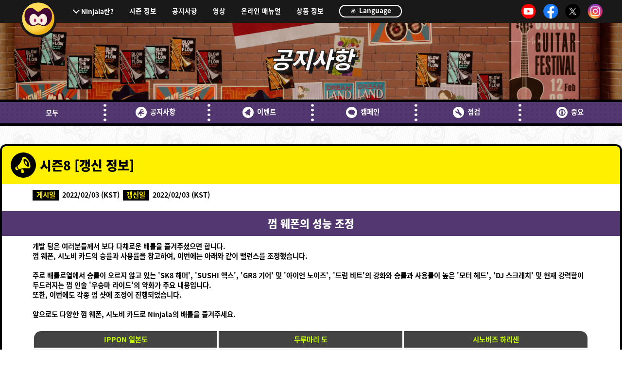

--- FILE ---
content_type: text/html; charset=UTF-8
request_url: https://ninjalathegame.com/ko/news/info/s8update.html
body_size: 29484
content:
<!DOCTYPE html>
<html lang="ko">
    <head>
        <!-- Google Tag Manager -->
        <script>(function (w, d, s, l, i) {
                w[l] = w[l] || []; w[l].push({
                    'gtm.start':
                    new Date().getTime(), event: 'gtm.js'
                }); var f = d.getElementsByTagName(s)[0],
                    j = d.createElement(s), dl = l != 'dataLayer' ? '&l=' + l : ''; j.async = true; j.src =
                        'https://www.googletagmanager.com/gtm.js?id=' + i + dl; f.parentNode.insertBefore(j, f);
            })(window, document, 'script', 'dataLayer', 'GTM-KMF7949');</script>
        <!-- End Google Tag Manager -->
        <meta charset="utf-8">
        <meta http-equiv="X-UA-Compatible" content="IE=edge">
        <title>시즌8 [갱신 정보]｜Ninjala -공식 웹사이트-</title>
        <meta name="viewport" content="width=device-width, initial-scale=1.0, user-scalable=no">
        <meta name="format-detection" content="telephone=no">
        <link rel="apple-touch-icon" href="/apple-touch-icon.png" sizes="180x180">
        <meta name="description" content="닌자×껌! 온라인 대전 액션 게임!시노비의 힘을 끌어내는 '닌자 껌’을 사용해 다양한 액션으로 닌자 배틀을 벌이세요!">
<meta http-equiv="content-language" content="ko">
<!-- OGP -->
<meta property="og:title" content="Ninjala">
<meta property="og:description" content="닌자×껌! 온라인 대전 액션 게임!시노비의 힘을 끌어내는 '닌자 껌’을 사용해 다양한 액션으로 닌자 배틀을 벌이세요!">
<meta property="og:type" content="website">
<meta property="og:url" content="https://ninjalathegame.com/ko/">
<meta property="og:image" content="https://ninjalathegame.com/_materials/img/og-en.jpg">
<meta property="og:site_name" content="Ninjala -공식 웹사이트-">

        <link rel="canonical" href="https://ninjalathegame.com/ko/news/info/s8update.html">
        <!-- alternate[s] -->
        <link rel="alternate" href="https://ninjalathegame.com/jp/news/info/s8update.html" hreflang="ja">
        <link rel="alternate" href="https://ninjalathegame.com/en/news/info/s8update.html" hreflang="en">
        <link rel="alternate" href="https://ninjalathegame.com/de/news/info/s8update.html" hreflang="de">
        <link rel="alternate" href="https://ninjalathegame.com/es/news/info/s8update.html" hreflang="es">
        <link rel="alternate" href="https://ninjalathegame.com/fr/news/info/s8update.html" hreflang="fr">
        <link rel="alternate" href="https://ninjalathegame.com/it/news/info/s8update.html" hreflang="it">
        <link rel="alternate" href="https://ninjalathegame.com/zh-cn/news/info/s8update.html" hreflang="zh-CN">
        <link rel="alternate" href="https://ninjalathegame.com/zh-tw/news/info/s8update.html" hreflang="zh-TW">
        <link rel="alternate" href="https://ninjalathegame.com/ko/news/info/s8update.html" hreflang="ko">
        <!-- alternate[e] -->
        <!-- CSS -->
        <link rel="stylesheet" href="/_materials/css/reset.css">
        <link rel="stylesheet" href="/_materials/css/common-layout.css">
        <link rel="stylesheet" href="/_materials/css/news.css">
        <link rel="stylesheet" href="/_materials/css/common-animation.css">
    </head>
    <body class="ko">
        <!-- Google Tag Manager (noscript) -->
        <noscript><iframe src="https://www.googletagmanager.com/ns.html?id=GTM-KMF7949" height="0" width="0"
                          style="display:none;visibility:hidden"></iframe></noscript>
        <!-- End Google Tag Manager (noscript) -->
        <div id="page">
            <header class="gnavi">
    <p class="btn-menu js-btn-menu sp-only" data-btn-menu="">
        <img class="menu-default" src="/_materials/img/common/icon-menu_sp.svg" alt="">
        <img class="menu-open" src="/_materials/img/common/icon-menu_sp_on.svg" alt="">
        <span class="menu-default">MENU</span>
        <span class="menu-open">CLOSE</span>
    </p>
    <p class="btn-menu pc-only">
        <a href="/ko/">
            <img class="menu-default" src="/_materials/img/common/icon-menu_pc.svg" alt="">
            <img class="menu-open" src="/_materials/img/common/icon-menu_pc_on.svg" alt="">
        </a>
    </p>
    <div class="header-inner" data-header-inner="">
        <h3 class="sp-only"><a href="/ko/"><img src="/_materials/img/top/footer-logo_jp.jpg" alt="Ninjala" data-logo data-del="en,fr,de,it,es,tw,cn,ko"><img src="/_materials/img/top/footer-logo_en.jpg" alt="Ninjala" data-logo data-del="jp"></a></h3>
        <nav>
          <ul class="menu-main">
            <li class="menu-sub">
              <label for="sub-open" class="init-bottom">Ninjala란?</label>
              <input type="checkbox" id="sub-open" class="accordion">
                <ul class="menu-sub-child">
                    <li><a href="/ko/about/">Ninjala란?</a></li>
                    <li><a href="/ko/howto/">플레이 방법</a></li>
                    <li><a href="/ko/ninja-gum/">닌자 껌</a></li>
                    <li><a href="/ko/stage/">스테이지</a></li>
                </ul>
            </li>
			  <li><a href="/ko/seasons/seasons21.html">시즌 정보</a></li>
            <li><a href="/ko/news/">공지사항</a></li>
			<li><a href="https://www.youtube.com/channel/UCktV7qvOqmyYrNRKOI2mgoQ" target="_blank" rel="noopener noreferrer">영상</a></li>
            <li><a href="/ko/manual/">온라인 매뉴얼</a></li>
            <li><a href="/ko/product/">상품 정보</a></li>
                <li class="language">
                    <a href="/">
                        <svg id="icon-earth" xmlns="http://www.w3.org/2000/svg" viewBox="0 0 103.52 103.52">
                            <circle id="circle" data-name="circle" class="cls-1" cx="51.76" cy="51.76" r="47">
                            </circle>
                            <path id="path01" data-name="path01" class="cls-2"
                                d="M59.11,2.69c15.74,4.22,23.08,26.94,16.39,52S50.62,95.56,34.87,91.33s-23.08-26.95-16.39-52S43.36-1.54,59.11,2.69Z"
                                transform="translate(4.76 4.76)"></path>
                            <path id="path02" data-name="path02" d="M55.38.75l6.19,1.56L37.5,90.4l-6.17-1.65Z"
                                transform="translate(4.76 4.76)"></path>
                            <path id="path03" data-name="path03" d="M4.83,31.75,91,56l-1.65,6.15L3.18,37.9Z"
                                transform="translate(4.76 4.76)"></path>
                            <path id="path04" data-name="path04" d="M15.57,15,91,36l-1.65,6.14-75.43-21Z"
                                transform="translate(4.76 4.76)"></path>
                            <path id="path05" data-name="path05" d="M4,51.88,84.75,74,83.1,80.14,2.35,58Z"
                                transform="translate(4.76 4.76)"></path>
                        </svg>
                        Language
                    </a>
                </li>
            </ul>
        </nav>
        <ul class="sns">
            <li><a href="https://www.youtube.com/channel/UCktV7qvOqmyYrNRKOI2mgoQ" target="_blank" rel="noopener noreferrer"><img src="/_materials/img/common/icon-yt.png" alt=""></a></li>
            <li><a href="https://facebook.com/PlayNinjala" target="_blank" rel="noopener noreferrer"><img src="/_materials/img/common/icon-fb.png" alt=""></a></li>
            <li><a href="https://x.com/PlayNinjala" target="_blank" rel="noopener noreferrer"><img src="/_materials/img/common/icon-x.png" alt=""></a></li>
            <li><a href="https://instagram.com/PlayNinjala" target="_blank" rel="noopener noreferrer"><img src="/_materials/img/common/icon-insta.png" alt=""></a></li>
        </ul>
    </div>
</header>
            <main class="page-title" data-page-title="">
                <h1 class="vdl-logo">공지사항</h1>
            </main>
            
<section class="newsmenu-navbar">
<ul class="newsmenu-nav">
<li><a href="/ko/news/">모두</a></li>
<li><a href="/ko/news/info/"><svg class="icon_wrap"><use xlink:href="#icon_info"></use></svg>공지사항</a></li>
<li><a href="/ko/news/event/"><svg class="icon_wrap"><use xlink:href="#icon_event"></use></svg>이벤트</a></li>
<li><a href="/ko/news/campaign/"><svg class="icon_wrap"><use xlink:href="#icon_campaign"></use></svg>캠페인</a></li>
<li><a href="/ko/news/maintenance/"><svg class="icon_wrap"><use xlink:href="#icon_mainte"></use></svg>점검</a></li>
<li><a href="/ko/news/notice/"><svg class="icon_wrap"><use xlink:href="#icon_important"></use></svg>중요</a></li>
</ul>
</section>

            <article class="container">

                <h2 class="contents-ttl"><svg class="icon_wrap"><use xlink:href="#icon_info"></use></svg>시즌8 [갱신 정보]</h2>

                <section class="contents fade-in">
                    <div class="content-inner">
                        <dl class="date-list">
                            <dt class="date-ttl">게시일</dt>
                            <dd data-del="en,fr,it,de,es,cn,tw,ko">2022/02/03 (JST)</dd>
                            <dd data-del="jp,fr,it,de,es,cn,tw,ko">Feb. 02, 2022 (PST)<br>
03 Feb. 2022 (GMT)<br>
03 Feb. 2022 (AEST)</dd>
                            <dd data-del="jp,en,fr,it,es,cn,tw,ko">03. Feb. 2022 (CET)</dd>
                            <dd data-del="jp,en,fr,it,de,cn,tw,ko">03 Feb. 2022 (CET)</dd>
                            <dd data-del="jp,en,it,de,es,cn,tw,ko">03 Févr. 2022 (CET)</dd>
                            <dd data-del="jp,en,fr,de,es,cn,tw,ko">03 Feb. 2022 (CET)</dd>
                            <dd data-del="jp,en,fr,it,de,es,tw,ko">2022/02/03 (HKT)</dd>
                            <dd data-del="jp,en,fr,it,de,es,cn,ko">2022/02/03 (HKT)</dd>
                            <dd data-del="jp,en,fr,it,de,es,cn,tw">2022/02/03 (KST)</dd>
                            <dt class="date-ttl">갱신일</dt>
                            <dd data-del="en,fr,it,de,es,cn,tw,ko">2022/02/03 (JST)</dd>
                            <dd data-del="jp,fr,it,de,es,cn,tw,ko">Feb. 02, 2022 (PST)<br>
03 Feb. 2022 (GMT)<br>
03 Feb. 2022 (AEST)</dd>
                            <dd data-del="jp,en,fr,it,es,cn,tw,ko">03. Feb. 2022 (CET)</dd>
                            <dd data-del="jp,en,fr,it,de,cn,tw,ko">03 Feb. 2022 (CET)</dd>
                            <dd data-del="jp,en,it,de,es,cn,tw,ko">03 Févr. 2022 (CET)</dd>
                            <dd data-del="jp,en,fr,de,es,cn,tw,ko">03 Feb. 2022 (CET)</dd>
                            <dd data-del="jp,en,fr,it,de,es,tw,ko">2022/02/03 (HKT)</dd>
                            <dd data-del="jp,en,fr,it,de,es,cn,ko">2022/02/03 (HKT)</dd>
                            <dd data-del="jp,en,fr,it,de,es,cn,tw">2022/02/03 (KST)</dd>
                        </dl>
                    </div>
                    <!--ガムウェポンの性能調整-->
<h3 class="sec-ttl-max">껌 웨폰의 성능 조정</h3>
<div class="content-inner">
<p>개발 팀은 여러분들께서 보다 다채로운 배틀을 즐겨주셨으면 합니다.<br>껌 웨폰, 시노비 카드의 승률과 사용률을 참고하여, 이번에는 아래와 같이 밸런스를 조정했습니다.<br><br>주로 배틀로열에서 승률이 오르지 않고 있는 'SK8 해머', 'SUSHI 액스', 'GR8 기어' 및 '아이언 노이즈', '드럼 비트'의 강화와 승률과 사용률이 높은 '모터 헤드', 'DJ 스크래치' 및 현재 강력함이 두드러지는 껌 인술 '우승마 라이드'의 약화가 주요 내용입니다.<br>또한, 이번에도 각종 껌 샷에 조정이 진행되었습니다.<br><br>앞으로도 다양한 껌 웨폰, 시노비 카드로 Ninjala의 배틀을 즐겨주세요.</p>
</div>
<div class="content-inner">
<table class="news-table">
    <tbody>
        <tr>
            <th>IPPON 일본도</th>
            <th>두루마리 도</th>
            <th>시노버즈 하리센</th>
        </tr>
        <tr>
            <td><img src="/_materials/img/news/s8update/img01.png" alt="" /></td>
            <td><img src="/_materials/img/news/s8update/img02.png" alt="" /></td>
            <td><img src="/_materials/img/news/s8update/img03.png" alt="" /></td>
        </tr>
    </tbody>
</table>
</div>
<div class="content-inner">
<p>・'돌격 슬래시'의 쿨타임이 증가하였습니다.<br>・와이드 어택의 데미지가 조금 줄었습니다.<br>・시노버즈 하리센의 체력이 증가되었습니다.<br><br>기동력이 매우 뛰어난 무기이기 때문에, 공격 성능을 조금 낮췄습니다.<br>또한 껌 샷 및 인술의 성능 조정은 수시로 진행 중이며, 이번 조정에서는 껌 레이저가 약화되는 것을 고려해, 시노버즈 하리센의 체력을 증가시켰습니다.</p>
</div>
<div class="content-inner">
<table class="news-table">
    <tbody>
        <tr>
            <th>SK8 해머</th>
            <th>SUSHI 액스</th>
            <th>GR8 기어</th>
        </tr>
        <tr>
            <td><img src="/_materials/img/news/s8update/img04.png" alt="" /></td>
            <td><img src="/_materials/img/news/s8update/img05.png" alt="" /></td>
            <td><img src="/_materials/img/news/s8update/img06.png" alt="" /></td>
        </tr>
    </tbody>
</table>
</div>
<div class="content-inner">
<p>・'괴력 버스터'의 쿨타임이 짧아졌습니다.<br>・백 어택의 데미지가 증가되었습니다.<br>・GR8 기어의 체력이 증가되었습니다.<br><br>다른 무기보다 껌 대시의 스피드가 느리기 때문에, 공격과 드론 파괴 능력을 강화했습니다.<br>또한 껌 샷 및 인술의 성능 조정은 수시로 진행 중이며, 이번 조정에서는 껌 런처가 약화되는 것을 고려해, GR8 기어의 체력을 증가시켰습니다.</p>
</div>
<div class="content-inner">
<table class="news-table">
    <tbody>
        <tr>
            <th>아이언 노이즈</th>
            <th>드럼 비트</th>
        </tr>
        <tr>
            <td><img src="/_materials/img/news/s8update/img07.png" alt="" /></td>
            <td><img src="/_materials/img/news/s8update/img08.png" alt="" /></td>
        </tr>
    </tbody>
</table>
</div>
<div class="content-inner">
<p>・'메아리 스크림'의 쿨타임이 짧아졌습니다.<br>・노멀 어택의 데미지가 조금 증가되었습니다.<br><br>이 무기들도 다른 무기보다 껌 대시의 스피드가 느리기 때문에, 공격 성능을 강화시켰습니다.</p>
</div>
<div class="content-inner">
<table class="news-table">
    <tbody>
        <tr>
            <th>팝 아이</th>
            <th>츄르베로스</th>
        </tr>
        <tr>
            <td><img src="/_materials/img/news/s8update/img09.png" alt="" /></td>
            <td><img src="/_materials/img/news/s8update/img10.png" alt="" /></td>
        </tr>
    </tbody>
</table>
</div>
<div class="content-inner">
<p>・'힐링 필드'의 쿨타임이 짧아졌습니다.<br><br>스코어를 얻는 능력이 조금 약했기 때문에, 스페셜의 쿨타임을 줄여 한층 더 강력한 무기로 조정했습니다.<br>이 조정으로 드론 주위의 난전을 제압하는 능력 및 회복에 의한 스코어 얻기 등이 강화됩니다.</p>
</div>
<div class="content-inner">
<table class="news-table">
    <tbody>
        <tr>
            <th>ASAKUSA 휠</th>
        </tr>
        <tr>
            <td><img src="/_materials/img/news/s8update/img11.png" alt="" /></td>
        </tr>
    </tbody>
</table>
</div>
<div class="content-inner">
<p>・체력이 줄었습니다.<br><br>껌 샷 및 인술의 성능 조정은 수시로 진행 중이며, 이번 조정에서는 껌 탐지기가 강화되는 것을 고려해, 체력을 줄였습니다.</p>
</div>
<div class="content-inner">
<table class="news-table">
    <tbody>
        <tr>
            <th>모터 헤드</th>
            <th>DJ 스크래치</th>
        </tr>
        <tr>
            <td><img src="/_materials/img/news/s8update/img12.png" alt="" /></td>
            <td><img src="/_materials/img/news/s8update/img13.png" alt="" /></td>
        </tr>
    </tbody>
</table>
</div>
<div class="content-inner">
<p>・'돌진 악셀'에 아래와 같은 조정이 있었습니다.<br>　쿨타임이 증가하였습니다.<br>　 '돌진 악셀' 발동 중에 일으킨 폭발을 가드할 수 있게 되었습니다.<br>　 '터보'의 인술 게이지 증가량이 줄었습니다.<br>　 '어택'의 인술 게이지 증가량이 늘었습니다.<br>　 '터보', '어택' 이외의 공격에 의한 인술 게이지 증가량이 줄었습니다.<br>・와이드 어택의 데미지가 조금 줄었습니다.<br><br> '돌진 악셀'은 드론을 강제로 빼앗을 수 있는 강점을 지닌 공격이지만, 일부 무기의 공격 및 시노비 카드 효과 외로 멈추기 어려울 정도로 매우 강력했기에 약화를 진행했습니다.</p>
</div>
<div class="content-inner">
<table class="news-table">
    <tbody>
        <tr>
            <th>멜로 아라모드</th>
            <th>트릭 볼</th>
        </tr>
        <tr>
            <td><img src="/_materials/img/news/s8update/img14.png" alt="" /></td>
            <td><img src="/_materials/img/news/s8update/img15.png" alt="" /></td>
        </tr>
    </tbody>
</table>
</div>
<div class="content-inner">
<p>・다음 공격의 다운 값이 줄었습니다.<br>　백 어택의 폭풍<br>　요요 어택 되돌리기<br>　요요 껌 브레이크 되돌리기<br><br>의도치 않게 상대가 다운해버려 추격을 놓치는 경우가 있었기 때문에, 이 공격들의 다운 값을 줄여 상대를 쓰러뜨릴 수 있는 기회를 늘렸습니다.</p>
</div>
<div class="content-inner">
<table class="news-table">
    <tbody>
        <tr>
            <th>축제 보드</th>
            <th>우물우물 보드</th>
        </tr>
        <tr>
            <td><img src="/_materials/img/news/s8update/img16.png" alt="" /></td>
            <td><img src="/_materials/img/news/s8update/img17.png" alt="" /></td>
        </tr>
    </tbody>
</table>
</div>
<div class="content-inner">
<p>・다음 공격의 넉백량을 조정했습니다.<br>　노멀 어택 1단째<br>　백 어택 1단째<br><br>콤보 중 상대가 멀어져 추격이 맞지 않는 경우가 있었기 때문에, 이 공격들의 넉백량을 조정해, 파생 공격 등이 빗나가지 않게 했습니다.</p>
</div>
<div class="content-inner">
<table class="news-table">
    <tbody>
        <tr>
            <th>냥냥 너클 손톱</th>
            <th>오우거 글로브</th>
        </tr>
        <tr>
            <td><img src="/_materials/img/news/s8update/img18.png" alt="" /></td>
            <td><img src="/_materials/img/news/s8update/img19.png" alt="" /></td>
        </tr>
    </tbody>
</table>
</div>
<div class="content-inner">
<p>・다음 공격에 의한 데미지가 증가되었습니다.<br>　대형 무기의 와이드 어택 축적 Lv1<br>　대형 무기의 와이드 어택 축적 Lv2<br>　대형 무기의 와이드 어택 축적 Lv3<br>　대형 무기의 와이드 어택 축적 Lv MAX<br>　 '넘쳐흐르는 파워' 발동 중 대형 무기의 와이드 어택 추적 Lv MAX<br><br>다른 무기에 비해 결정력이 조금 부족했기 때문에, 대형 무기의 각종 와이드 어택에 의한 데미지를 상승시켜 난전 및 드론을 빼앗는 능력을 강화시켰습니다.</p>
</div>
<hr />
<div class="content-inner">
<h5 class="sec-ttl-macro"><span class="ninjutsu-icon"><img src="/_materials/img/news/s8update/img20.png" alt="" /></span>우승마 라이드</h5>
<p class="text-wrap ninjutsu-txt">・데미지가 줄었습니다.<br><br> '우승마 라이드'는, 조작 자유도가 높고 효과 시간도 길기 때문에, 데미지를 줄여 파워를 약화시켰습니다.</p>
</div>
<hr />
<div class="content-inner">
<h5 class="sec-ttl-macro"><span class="ninjutsu-icon"><img src="/_materials/img/news/s8update/img21.png" alt="" /></span>껌 런처</h5>
<p class="text-wrap ninjutsu-txt">・대 사이즈의 쿨타임이 증가하였습니다.<br><br>지금까지는 껌 그물 및 껌 레이저 등, '껌 런처를 일방적으로 지울 수 있는 껌 샷'을 약화시키는 경향이 있었습니다.<br>그 결과, 껌 런처의 성능이 상대적으로 강해졌기 때문에 성능을 조금 약화시켰습니다.</p>
</div>
<div class="content-inner">
<h5 class="sec-ttl-macro"><span class="ninjutsu-icon"><img src="/_materials/img/news/s8update/img22.png" alt="" /></span>껌 풍선</h5>
<p class="text-wrap ninjutsu-txt">・탄속이 빨라졌습니다.<br>・소 사이즈와 중 사이즈의 쿨타임이 짧아졌습니다.<br>・대 사이즈의 출현 위치가 조정되었습니다.<br><br>다른 껌 샷에 비해 파워가 부족했기 때문에, 종합적으로 콤보가 쉽게 발생되는 형태로 조정했습니다.<br>또한 대 사이즈는 풍선의 출현 위치를 조정해, 닫힌 공간에서 사용하기 쉬워졌습니다.</p>
</div>
<div class="content-inner">
<h5 class="sec-ttl-macro"><span class="ninjutsu-icon"><img src="/_materials/img/news/s8update/img23.png" alt="" /></span>껌 탐지기</h5>
<p class="text-wrap ninjutsu-txt">・공격력이 증가되었습니다.<br>・소 사이즈와 중 사이즈의 쿨타임이 짧아졌습니다.<br><br>다른 껌 샷에 비해 파워가 부족했기 때문에, 소 사이즈와 중 사이즈의 쿨타임을 짧게 해 견제로 사용하기 쉬워졌습니다.<br>또한 데미지를 증가 시켜, 콤보가 발생되는 방법도 강화했습니다.</p>
</div>
<hr />
<div class="content-inner">
<h5 class="sec-ttl-macro"><span class="ninjutsu-icon"><img src="/_materials/img/news/s8update/img24.png" alt="" /></span>껌 고스트</h5>
<p class="text-wrap ninjutsu-txt">・탄속이 빨라졌습니다.<br>・쿨타임이 짧아졌습니다.<br><br>다른 껌 샷에 비해 파워가 부족했기 때문에, 탄속과 쿨타임을 강화해 견제로 사용하기 쉬워졌습니다.</p>
</div>
<hr />
<div class="content-inner">
<h5 class="sec-ttl-macro"><span class="ninjutsu-icon"><img src="/_materials/img/news/s8update/img25.png" alt="" /></span>껌 레이저</h5>
<p class="text-wrap ninjutsu-txt">・중 사이즈에 아래와 같은 조정이 있었습니다.<br>　껌 데미지가 줄었습니다.<br>　쿨 타임이 짧아졌습니다.<br>・대 사이즈의 쿨타임이 증가하였습니다.<br><br>드론을 관통해 상대를 붙잡을 수 있는 점 등이, 다른 껌 샷에 비해 아직도 지나치게 강하다고 판단하여 파워를 조금 약화시켰습니다.</p>
</div>
<hr />
<div class="content-inner">
<h5 class="sec-ttl-macro"><span class="ninjutsu-icon"><img src="/_materials/img/news/s8update/img26.png" alt="" /></span>껌 샷</h5>
<p class="text-wrap ninjutsu-txt">・중 사이즈와 대 사이즈의 쿨타임이 증가하였습니다.<br><br>껌 샷은 가까운 거리에서의 껌 바인드 능력이 뛰어나, 위의 껌 레이저처럼 드론을 관통해 상대를 공격할 수 있는 껌 샷입니다.<br>사정거리가 짧기 때문에 다른 껌 샷보다도 쿨타임이 짧았습니다만, 그것을 보완하고도 남는 파워가 있기 때문에, 쿨타임을 다른 껌 샷과 같은 수준으로 조정했습니다.</p>
</div>
<hr />
<div class="content-inner">
<p>※갱신 데이터를 다운로드시, 본체 보존 메모리 혹은 microSD카드에 충분한 빈 용량이 필요합니다.</p>
<p>※본 내용은 게재 시점의 정보입니다.</p>
</div>
                    
                <!-- /.contents -->
                </section>
            </article>
        <footer><div class="footer-inner">
<div class="footer-sns">
    <p><img src="/_materials/img/top/icon-share.jpg" alt="Share!"></p>
    <ul>
        <li>
            <a href="javascript:window.open('http://x.com/share?text='+encodeURIComponent(document.title)+'&url='+encodeURIComponent(location.href));" rel="noopener noreferrer">
            <img src="/_materials/img/common/icon-x.png" alt="">Post</a>
        </li>
        <li>
            <a href="javascript:window.open('http://www.facebook.com/sharer.php?u='+encodeURIComponent(location.href));" rel="noopener noreferrer">
            <img src="/_materials/img/common/icon-fb.png" alt="">Share</a>
        </li>
    </ul>
</div>
</div>
<small>
    &copy; GungHo Online Entertainment, Inc.<!-- All Rights Reserved.-->
</small> </footer>
        <!-- /.page -->
        </div>
    <!-- JS -->
    <script src="//ajax.googleapis.com/ajax/libs/jquery/3.3.1/jquery.min.js"></script>
    <script>window.jQuery || document.write('<script src="/_materials/js/jquery-3.3.1.min.js"><\/script>')</script>
    <script src="/_materials/js/prefixfree.min.js"></script>
    <script src="/_materials/js/picturefill.js"></script>
    <script src="/_materials/js/device.js"></script>
    <script src="/_materials/js/common.js"></script>
    <script>
        (function (d) {
            var config = {
                kitId: 'ped3qwi',
                scriptTimeout: 3000,
                async: true
            },
                h = d.documentElement, t = setTimeout(function () { h.className = h.className.replace(/\bwf-loading\b/g, "") + " wf-inactive"; }, config.scriptTimeout), tk = d.createElement("script"), f = false, s = d.getElementsByTagName("script")[0], a; h.className += " wf-loading"; tk.src = 'https://use.typekit.net/' + config.kitId + '.js'; tk.async = true; tk.onload = tk.onreadystatechange = function () { a = this.readyState; if (f || a && a != "complete" && a != "loaded") return; f = true; clearTimeout(t); try { Typekit.load(config) } catch (e) { } }; s.parentNode.insertBefore(tk, s)
        })(document);
    </script>
    <svg xmlns="http://www.w3.org/2000/svg" xmlns:xlink="http://www.w3.org/1999/xlink" style="display: none;">
<defs>

  <symbol viewBox="0 0 80 80" id="icon_info">
  <g>
    <path d="M40,0A40,40,0,1,1,0,40,40,40,0,0,1,40,0ZM59.548,49.588a5.888,5.888,0,0,1-4.931.15c-5.423,1.062-13.972-2.136-26,3.181,0-.056-0.011-0.125-0.011-0.183a1.328,1.328,0,0,1-.164.16c-1.3.8-3.671-1-5.3-4.016s-1.9-6.115-.6-6.916a1.227,1.227,0,0,1,.164-0.056c-0.087-.056-0.174-0.119-0.26-0.169,8.9-6.7,11.424-16.059,13.934-21.578,0.158-2.766,1.072-4.876,2.8-5.874,4.477-2.586,12.666,3.22,18.29,12.968S64.025,47,59.548,49.588ZM55.366,29.362c-3.939-6.875-9.675-10.969-12.81-9.145s-2.484,8.876,1.455,15.751,9.675,10.969,12.81,9.145S59.3,36.237,55.366,29.362ZM51.7,38.452c-1.3.757-3.671-.942-5.3-3.8s-1.9-5.78-.6-6.537,3.671,0.942,5.3,3.8S52.995,37.695,51.7,38.452ZM24.618,54.917c-4.45,2.265-7.184,1.949-9.285-1.693-2.114-3.664-.885-6.395,3.271-8.969a13.5,13.5,0,0,0,1.873,5.97A13.224,13.224,0,0,0,24.618,54.917Zm8.225-.722a43.27,43.27,0,0,1,6.491-1.282,9.628,9.628,0,0,0,.229,1.32,15,15,0,0,0,3.423,5.838c0.638,2.537-1.328,3.99-4.036,4.662s-5.132.309-5.77-2.227a13.861,13.861,0,0,0,.309-6.534A10.666,10.666,0,0,0,32.842,54.195Z" style="fill-rule:evenodd"></path>
  </g>
  </symbol>

  <symbol viewBox="0 0 80 80" id="icon_event">
  <g>
    <path d="M40,0A40,40,0,1,1,0,40,40,40,0,0,1,40,0ZM54.407,23.173c6.147,6.352,2.125,15.968-.722,20.919-5.014,8.72-.641,8,0.468,12.972s-4,5.775-7.478,3.765l-1.8-1.039h0l-18.1-10.45h0L18.826,44.75c-3.481-2.01-5.337-6.834-.478-8.359s6.423,2.621,11.468-6.081C32.679,25.369,39,17.078,47.57,19.226a3.952,3.952,0,0,1,.216-0.479A4,4,0,1,1,54.407,23.173ZM37.031,58.725A6.955,6.955,0,0,1,25.469,52.05Z" style="fill-rule:evenodd"></path>
  </g>
  </symbol>

  <symbol viewBox="0 0 80 80" id="icon_campaign">
  <g>
    <path d="M40,0A40,40,0,1,1,0,40,40,40,0,0,1,40,0ZM57.434,50.346L62,61,46.543,55.305A31.472,31.472,0,0,1,40,56c-13.255,0-24-8.059-24-18S26.745,20,40,20s24,8.059,24,18C64,42.785,61.494,47.122,57.434,50.346Z" style="fill-rule:evenodd"></path>
  </g>
  </symbol>

  <symbol viewBox="0 0 80 80" id="icon_mainte">
  <g>
    <path d="M40,0A40,40,0,1,1,0,40,40,40,0,0,1,40,0ZM60.945,51.753a6.5,6.5,0,0,1-9.192,9.192L36.9,46.1c-0.012-.012-0.02-0.026-0.031-0.039A14.487,14.487,0,0,1,18.934,26.712l9.131,9.131a3,3,0,0,0,4.243,0l3.535-3.535a3,3,0,0,0,0-4.243l-9.131-9.131A14.487,14.487,0,0,1,46.058,36.872c0.012,0.012.027,0.019,0.039,0.031Zm-38.891-29.7h0Z" style="fill-rule:evenodd"></path>
  </g>
  </symbol>

  <symbol viewBox="0 0 80 80" id="icon_important">
  <g>
    <path d="M40,0A40,40,0,1,1,0,40,40,40,0,0,1,40,0Zm0.5,16A24.5,24.5,0,1,1,16,40.5,24.5,24.5,0,0,1,40.5,16Zm0,6A18.5,18.5,0,1,1,22,40.5,18.5,18.5,0,0,1,40.5,22Zm5.653,12.158V26.023H35.822v8.135H46.153Zm0,21.273V35.814H35.822V55.432H46.153Z" style="fill-rule:evenodd"></path>
  </g>
  </symbol>

  <symbol viewBox="0 0 80 80" id="icon_syuriken">
  <g>
  <path d="M80.01,80.01L20,55.337l-3.192,7.775,5.358-2.187L34.244,65.9-0.01,80.01l15.075-36.6L63.246,63.246,52.08,36.05l11.867,4.9ZM-0.01-.01L60,24.663l3.246-7.909L57.712,19.03,45.66,14.084,80.01-.01l-15.074,36.6L16.754,16.754,28.032,44l-11.98-4.921ZM46.821,40.068A6.82,6.82,0,1,1,40,33.248,6.821,6.821,0,0,1,46.821,40.068Z" style="fill-rule:evenodd"></path>
  </g>
  </symbol>
</defs>
</svg>

    </body>
</html>

--- FILE ---
content_type: text/css
request_url: https://ninjalathegame.com/_materials/css/common-layout.css
body_size: 4732
content:
@charset "UTF-8";

/* -----------------------------------
  BASE
----------------------------------- */
html {
  font-size: 62.5%;
  -webkit-text-size-adjust: 100%;
  word-wrap: break-word;
  word-break: break-word;
}

body {
  background: url(/_materials/img/common/bg-repeat.gif) repeat center 0;
  background-size: 74.73958vw;
  color: #000;
  font-family: noto-sans-cjk-jp, 'Hiragino Kaku Gothic ProN', 'ãƒ’ãƒ©ã‚®ãƒŽè§’ã‚´ ProN W3', 'Meiryo', 'ãƒ¡ã‚¤ãƒªã‚ª', sans-serif;
  font-size: 3.125vw;
  font-weight: bold;
  line-height: 1.4;
  min-width: 320px;
}

@media (min-width: 769px) {
  body {
    background-size: 23.9375vw;
    font-size: 1.125vw;
  }
}

input, textarea, select, button {
  border: none;
  border-radius: 0;
  font-family: inherit;
  font-size: inherit;
  font-weight: inherit;
  outline: none;
  -moz-appearance: none;
  -webkit-appearance: none;
  appearance: none;
}

input, textarea, select, button, label {
  cursor: pointer;
}

select::-ms-expand {
  display: none;
}

img {
  border: none;
  outline: none;
  vertical-align: bottom;
  height: auto;
  max-width: 100%;
}

::-moz-selection {
  color: #fff;
  background: #BC65FF;
}

::selection {
  color: #fff;
  background: #BC65FF;
}

a {
  color: #191919;
}

.pc-only {
  display: none;
}

.vdl-logo {
  font-family: vdl-logojrblack, noto-sans-cjk-jp, sans-serif;
  font-weight: 900;
}

.vdl-v7 {
  font-family: vdl-v7gothic, noto-sans-cjk-jp, sans-serif;
  font-weight: 900;
}

.ko .vdl-logo, .ko .vdl-v7, .cn .vdl-logo, .cn .vdl-v7, .tw .vdl-logo, .tw .vdl-v7 {
  font-family: noto-sans-cjk-jp, sans-serif !important;
}

@-webkit-keyframes bg-repeat {
  from {
    background-position: 0 0;
  }
  to {
    background-position: 5.5vw 0;
  }
}

@keyframes bg-repeat {
  from {
    background-position: 0 0;
  }
  to {
    background-position: 5.5vw 0;
  }
}

#page {
  position: relative;
}

/* -----------------------------------
  HEADER
----------------------------------- */
.gnavi {
  position: fixed;
  z-index: 9999;
}

.gnavi nav {
  color: #fff;
}

.gnavi nav a {
  color: #fff;
  display: inline-block;
  transition: all .2s ease-in;
}

.gnavi nav a:hover {
  color: #fee400;
}

.gnavi nav .language a {
  border: 2px solid #fff;
  border-radius: 0.9375vw;
  padding: 6px 25px 10px;
}

.gnavi nav .language a:hover {
  background: #fff;
  color: #000;
}

.gnavi nav .language svg {
  margin: 0 2px -4px 0;
  height: 17px;
  width: 17px;
}

.gnavi nav .language svg .cls-1 {
  fill: #fff;
  stroke-width: 9.52px;
}

.gnavi nav .language svg .cls-1,
.gnavi nav .language svg .cls-2 {
  stroke: #191919;
}

.gnavi nav .language svg .cls-2 {
  fill: none;
  stroke-width: 7.94px;
}

.gnavi .btn-menu {
  height: 6vw;
  width: 6vw;
}

/* -----------------------------------
SP HEADER
----------------------------------- */
@media (max-width: 768px) {
  .gnavi .header-inner {
    display: none;
    background: #191919;
    padding: 19.53125vw 19.53125vw;
    text-align: center;
    overflow-y: auto;
    position: fixed;
    width: 100%;
    height: 100%;
    z-index: 8888;
  }
  .gnavi .header-inner h3 {
    margin: 0 0 6.51042vw;
  }
  .gnavi nav {
    font-size: 3.90625vw;
    padding: 0 0 3.90625vw;
  }
  .gnavi nav ul.menu-main > li {
    background: url(/_materials/img/common/border-bottom_sp.jpg) no-repeat center bottom/contain;
    margin: 0 0 3.90625vw;
    padding: 0 0 3.90625vw;
  }
  /* 20200618 kk [s] */
  .menu-sub input {
    display: none;
  }
  .menu-sub li {
    height: 0;
    overflow: hidden;
    transition: all 0.5s;
  }
  #sub-open:checked ~ .menu-sub-child{
    margin: 3.90625vw 0 0;
  }
  #sub-open:checked ~ .menu-sub-child li {
    opacity: 1;
    padding: 3vw 0 8vw;
    background: #222222;
    border-bottom:1px solid #191919;
  }
  .init-bottom::before {
    content: '';
    display: inline-block;
    width: 1.5vw;
    height: 1.5vw;
    margin: 0 4px 3px 0;
    border-right: 2px solid #fff;
    border-bottom: 2px solid #fff;
    -webkit-transform: rotate(45deg);
    -ms-transform: rotate(45deg);
    transform: rotate(45deg);
  }
  /* 20200618 kk [e] */

  /* Button */
  .gnavi .btn-menu {
    cursor: pointer;
    position: fixed;
    right: 17px;
    top: 20px;
    text-align: center;
    height: 18.22917vw;
    width: 18.22917vw;
    z-index: 9999;
  }
  .gnavi .btn-menu.js-open .menu-open {
    opacity: 1;
  }
  .gnavi .btn-menu.js-open .menu-default {
    opacity: 0;
  }
  .gnavi .btn-menu img {
    position: absolute;
    height: 100%;
    width: 100%;
    left: 0;
    top: 0;
  }
  .gnavi .btn-menu .menu-open {
    opacity: 0;
  }
  .gnavi .btn-menu span {
    position: absolute;
    bottom: -0.26042vw;
    left: 0;
    right: 0;
    font-family: vdl-logojrblack, noto-sans-cjk-jp, sans-serif;
    font-weight: 900;
    font-size: 3.125vw;
    color: #fff;
    font-style: italic;
    text-shadow: 0 0 1px #191919, 0 0 2px #191919, 0 0 2px #191919, 0 0 2px #191919, 0 0 2px #191919, 0 0 2px #191919, 0 0 2px #191919, 0 0 2px #191919, 0 0 2px #191919, 0 0 2px #191919, 0 0 2px #191919, 0 0 2px #191919, 0 0 2px #191919, 0 0 2px #191919, 0 0 2px #191919, 0 0 2px #191919;
  }
  .gnavi nav ul.menu-main > li.language, .gnavi nav ul.menu-main > li:nth-last-of-type(2) {
    background: 0;
  }
  .gnavi nav ul.menu-main > li.language {
    padding: 3.90625vw 0 0;
  }
  .gnavi nav li.language a {
    border-radius: 6.51042vw;
    padding: 1.04167vw 0 1.5625vw;
    width: 100%;
  }
  .gnavi nav li.language svg .cls-1 {
    fill: #191919;
  }
  .gnavi nav li.language svg .cls-1,
  .gnavi nav li.language svg .cls-2 {
    stroke: #fff;
  }
  .gnavi nav li.language svg #path02, .gnavi nav li.language svg #path03, .gnavi nav li.language svg #path04, .gnavi nav li.language svg #path05 {
    fill: #fff;
  }
  .gnavi nav li a {
    display: block;
  }
  .gnavi .sns li {
    display: inline-block;
    margin: 0 1%;
    width: 22%;
  }
}

/* -----------------------------------
PC HEADER
----------------------------------- */
@media print, screen and (min-width: 769px) {
  .gnavi {
    background-color: #191919;
    padding: 0 0 0.625vw;
    top: 0;
    left: 0;
    width: 100%;
    min-height: 3.7vw;
  }
  .gnavi nav {
    float: left;
    font-size: 1.0625vw;
    line-height: 1;
    padding: 0.75vw 0 0 10.625vw;
  }
  /* EFIGS only 20200618 kk */
  .en .gnavi nav, .de .gnavi nav, .es .gnavi nav, .fr .gnavi nav, .it .gnavi nav {
    font-size: 0.9vw;
  }

  /* 20200618 kk [s] */
  .menu-main {
    position: relative;
    width: 100%;
    margin: 0 auto;
    padding: 0;
    display: flex;
    justify-self: start;
    flex-wrap: nowrap;
    align-items: center;
    list-style: none;
  }
  .menu-main > li {
    position: relative;
    padding: 0 1.25vw;
  }
  .menu-main > li a {
    display: block;
  }
  .menu-sub > input[type="checkbox"] {
    display: none;
  }
  .menu-sub-child {
    position: absolute;
    top:0;
    left: 10px;
    visibility: hidden;
    opacity: 0;
    -webkit-transition: all .2s ease;
    transition: all .2s ease;
    background: #191919;
    z-index: 1;
  }
  li.menu-sub:hover ul.menu-sub-child {
    top: 2.4vw;
    visibility: visible;
    opacity: 1;
  }
  .menu-sub-child li{
    padding: 0.75vw 1vw;
  }
  .menu-sub-child li a{
    display: block;
  }
  .init-bottom::before {
    content: '';
    display: inline-block;
    width: 0.6vw;
    height: 0.6vw;
    margin: 0 5px 3px 0;
    border-right: 2px solid #fff;
    border-bottom: 2px solid #fff;
    -webkit-transform: rotate(45deg);
    -ms-transform: rotate(45deg);
    transform: rotate(45deg);
  }
  .init-bottom:hover{
    color: #fee400;
  }
  .init-bottom:hover::before{
    border-right: 2px solid #fee400;
    border-bottom: 2px solid #fee400;
  }
  /* 20200618 kk [e] */

  /* Button */
  .gnavi .btn-menu {
    position: absolute;
    top: 0;
    left: 3.125vw;
  }
  .gnavi .btn-menu img {
    position: absolute;
    top: 0;
    left: 0;
  }
  .gnavi .btn-menu .menu-open {
    opacity: 0;
  }
  .gnavi .btn-menu:hover .menu-default {
    opacity: 0;
  }
  .gnavi .btn-menu:hover .menu-open {
    opacity: 1;
  }
  .gnavi nav .language svg {
    margin: 0 0.125vw -0.1875vw 0;
    height: 1.0625vw;
    width: 1.0625vw;
  }
  .gnavi nav .language a {
    padding: 0.25vw 1.5625vw 0.5vw;
  }
  .gnavi .sns {
    float: right;
    padding: 0.625vw 3.125vw 0 0;
    display: flex;
  }
  .gnavi .sns li {
    margin: 0 0 0 1.125vw;
    max-width: 2.4375vw;
    width: 100%;
  }
  /* FR only */
  .fr .gnavi .sns {padding: 0.625vw 1vw 0 0;}
  .fr .gnavi .sns li {max-width: 2vw;}

  .gnavi .sns li a {
    transition: all .2s ease-in;
  }
  .gnavi .sns li a:hover {
    opacity: .8;
  }
}

/* -----------------------------------
  CONTENTS
----------------------------------- */
.page-title {
  background: url(/_materials/img/about/bg-title_jp_sp.jpg) no-repeat center 0/cover;
  color: #F8F8F8;
  font-size: 9.76562vw;
  font-style: italic;
  line-height: 1.2;
  letter-spacing: -2px;
  margin: 0 0 13.02083vw;
  padding: 0 2.60417vw;
  -webkit-text-stroke: 0.39062vw #191919;
  text-shadow: 0.78125vw 0.78125vw 0px #191919;
  display: flex;
  align-items: center;
  justify-content: center;
  text-align: center;
  height: 48.82812vw;
}

@media (min-width: 769px) {
  .page-title {
    background: url(/_materials/img/about/bg-title_jp_pc.jpg) no-repeat center 0/cover;
    font-size: 3.75vw;
    height: 16.375vw;
    margin: 0 0 6.25vw;
    padding: 2.5vw 2.5vw 0;
    -webkit-text-stroke: 0.09375vw #191919;
    text-shadow: 0.5vw 0.5vw 0px #191919;
  }
}

.section-title {
  background: url(/_materials/img/common/bg-page-title_sp.jpg) no-repeat center 0/cover;
  border-top: 0.91146vw solid #bc65ff;
  border-bottom: 0.91146vw solid #bc65ff;
  box-shadow: 0 -1.30208vw 0 #191919, 0 2.21354vw 0 #191919;
  color: #fff;
  display: flex;
  align-items: center;
  justify-content: center;
  min-height: 18.61979vw;
  font-size: 8.78906vw;
  line-height: 1.2;
  margin: 0 0 11.71875vw;
  padding: 4.55729vw 3.90625vw 4.55729vw 5.20833vw;
  -webkit-text-stroke: 0.26042vw #191919;
  text-shadow: 0.39062vw 0.39062vw 0px #191919;
}

.section-title .icon-title {
  display: block;
  position: relative;
  padding: 0 0 0 18.22917vw;
}

.section-title .icon-title::before {
  background: url(/_materials/img/movie/icon-movie.png) no-repeat 0 0/contain;
  background-size: 13.02083vw 10.67708vw;
  content: '';
  position: absolute;
  top: 50%;
  left: 0;
  transform: translate(0, -50%);
  height: 10.67708vw;
  width: 13.02083vw;
}

@media (min-width: 769px) {
  .section-title {
    background: url(/_materials/img/common/bg-page-title-left_pc.jpg) no-repeat 0 0/contain, url(/_materials/img/common/bg-page-title-right_pc.jpg) no-repeat right 0/contain;
    background-color: #533771;
    border: 0.3125vw solid #191919;
    border-radius: 6.25vw;
    box-shadow: 0.3125vw 0.3125vw 0 #191919;
    display: block;
    font-size: 2.8125vw;
    min-height: 6.25vw;
    margin: 0 auto 5vw;
    padding: 0;
    -webkit-text-stroke: 0.09375vw #191919;
    text-shadow: 0.1875vw 0.1875vw 0px #191919;
    width: 92.5vw;
  }
  .section-title .section-title-inner {
    border: 0.3125vw solid #bc65ff;
    border-radius: 6.25vw;
    display: flex;
    align-items: center;
    justify-content: center;
    min-height: 6.25vw;
    padding: 1.09375vw 6.25vw;
  }
  .section-title .icon-title {
    padding: 0 0 0 5.9375vw;
  }
  .section-title .icon-title::before {
    background-size: cover;
    height: 3.375vw;
    width: 4.125vw;
  }
}

.title-h2 {
  color: #fee400;
  font-size: 9.11458vw;
  line-height: 1.2;
  padding: 0 0 2.60417vw;
  text-shadow: 0 0 5px #000;
}

@media (min-width: 769px) {
  .title-h2 {
    font-size: 3.5vw;
    padding: 0 0 0.9375vw;
  }
}

.text {
  color: #fff;
  font-size: 3.38542vw;
  text-shadow: 0 0 5px #000;
  letter-spacing: -1px;
}

@media (min-width: 769px) {
  .text {
    font-size: 1.5vw;
  }
}

.contents {
  padding: 0 0 6.51042vw;
}

@media (min-width: 769px) {
  .contents {
    padding: 0 0 3.125vw;
  }
}

.js-kunai-animation .js-icon-kunai {
  position: absolute;
  top: -1.75vw;
  left: -1.75vw;
  width: 3.8125vw;
  height: 3.8125vw;
  z-index: 2;
}

.js-kunai-animation .js-icon-kunai::before {
  content: '';
  position: absolute;
  top: 0;
  left: 0;
  width: 100%;
  height: 100%;
  background: url(/_materials/img/common/icon-kunai.png) no-repeat center;
  background-size: 100%;
}

.common-btn-hover em {
  position: absolute;
  width: 100%;
  height: 100%;
  top: 0;
  left: 0;
  transition: all 150ms;
}

.common-btn-hover em.bg-animation01 {
  background: url(/_materials/img/border.jpg) repeat-x center bottom/0.6875vw 1.6875vw #fff;
  transition-delay: 150ms;
}

.common-btn-hover em.bg-animation02 {
  background: url(/_materials/img/common/bg-btn-hover.jpg) no-repeat center bottom/100% #c6ff00;
  transition-delay: 0ms;
  opacity: 0;
}

@media (min-width: 769px) {
  .common-btn-hover:hover em.bg-animation01 {
    transform: translate3d(0, 100%, 0);
    transition-delay: 0ms;
  }
  .common-btn-hover:hover em.bg-animation02 {
    transform: translate3d(0, 0, 0);
    opacity: 1;
    transition-delay: 150ms;
  }
}

.btn {
  border: 0.375vw solid #191919;
  border-radius: 3.125vw;
  box-shadow: 0.1875vw 0.1875vw 0 #191919;
  font-family: vdl-v7gothic, noto-sans-cjk-jp, sans-serif;
  font-weight: 900;
  font-size: 1.5625vw;
  font-style: italic;
  color: #191919;
  background: #fff;
  display: inline-block;
  line-height: 1;
  padding: 0.75vw 1.0625vw;
  position: relative;
  overflow: hidden;
  z-index: 1;
  text-shadow: 0 0 1px #f8f8f8, 0 0 1px #f8f8f8, 0 0 1px #f8f8f8, 0 0 1px #f8f8f8, 0 0 1px #f8f8f8, 0 0 1px #f8f8f8, 0 0 1px #f8f8f8, 0 0 1px #f8f8f8, 0 0 1px #f8f8f8, 0 0 1px #f8f8f8, 0 0 1px #f8f8f8, 0 0 1px #f8f8f8, 0 0 1px #f8f8f8, 0 0 1px #f8f8f8, 0 0 1px #f8f8f8, 0 0 1px #f8f8f8;
}

.btn::before {
  background: url(/_materials/img/ennbosu.png) no-repeat 0 0/contain;
  display: block;
  content: '';
  position: absolute;
  top: 0.125vw;
  left: 0.25vw;
  height: 1.375vw;
  width: 2.5625vw;
  pointer-events: none;
  z-index: 1;
}

.btn span {
  padding: 0 4.0625vw;
  position: relative;
  z-index: 1;
}

.btn span::after {
  background: url(/_materials/img/common/icon-arrow_right.svg) no-repeat 0 0/contain;
  display: block;
  content: '';
  position: absolute;
  top: 50%;
  right: 0;
  transform: translateY(-46%);
  height: 2.0625vw;
  width: 2.0625vw;
}

@media (max-width: 768px) {
  .btn {
    border: 0.78125vw solid #191919;
    border-radius: 6.51042vw;
    box-shadow: 0.52083vw 0.52083vw 0 #191919;
    font-size: 4.03646vw;
	  padding: 3.25521vw 4.16667vw 3.25521vw 0;
    min-width: 58.59375vw;
  }
  .btn::before {
    top: 0.52083vw;
    left: 0.78125vw;
    height: 5.46875vw;
    width: 9.11458vw;
  }
  .btn span {
    padding: 0 11.19792vw;
	  display: inline-block;
	  line-height: 1.2;
  }
  .btn span::after {
    height: 5.20833vw;
    width: 5.20833vw;
  }
  .btn em.bg-animation01 {
    background: url(/_materials/img/border.jpg) repeat-x center bottom/2.60417vw 5.20833vw #fff;
  }
  .btn em.bg-animation02 {
    background: url(/_materials/img/common/bg-btn-hover.jpg) no-repeat center bottom/100% #c6ff00;
  }
}

/* -----------------------------------
  FOOTER
----------------------------------- */
footer {
  background: #000;
  color: #fff;
  line-height: 1;
  padding: 0 0 3.5625vw;
  text-align: center;
}

@media (max-width: 768px) {
  footer {
    padding: 0 0 13.02083vw;
  }
}

footer .footer-inner {
  background: #191919;
  padding: 0 11.5625vw;
  position: relative;
}

footer .footer-inner::before {
  background: url(/_materials/img/common/bg-footer-jagged_pc.png) repeat-x center 0;
  background-size: 3.3125vw 1.875vw;
  content: '';
  position: absolute;
  top: -1.78125vw;
  left: 0;
  height: 3.3125vw;
  width: 100%;
}

@media (max-width: 768px) {
  footer .footer-inner {
    padding: 0 5.20833vw;
  }
  footer .footer-inner::before {
    background: url(/_materials/img/common/bg-footer-jagged_sp.png) repeat-x center 0;
    background-size: 9.11458vw 6.51042vw;
    top: -6.25vw;
    height: 6.51042vw;
  }
}

footer .footer-sns {
  padding: 1.25vw 0 3.4375vw;
}

footer .footer-sns > p {
  margin: auto;
  padding: 0 0 1.5vw;
  width: 5.6875vw;
}

footer .footer-sns li {
  display: inline-block;
  margin: 0 0.625vw;
  width: 7.625vw;
}

footer .footer-sns li:last-child a {
  background: #1876F2;
}

footer .footer-sns li a {
  background: #000000;
  border-radius: 50px;
  color: #fff;
  font-size: 0.875vw;
  display: flex;
  align-items: center;
  justify-content: center;
  padding: 0.125vw 0.9375vw;
  transition: all .2s ease-in;
}

footer .footer-sns li a img {
  vertical-align: middle;
  width: 1.875vw;
}

@media (min-width: 769px) {
  footer .footer-sns li a:hover {
    opacity: .8;
  }
}

@media (max-width: 768px) {
  footer .footer-sns {
    padding: 4.55729vw 0 13.02083vw;
  }
  footer .footer-sns > p {
    padding: 0 0 6.51042vw;
    width: 23.69792vw;
  }
  footer .footer-sns li {
    margin: 0 2.60417vw;
    width: 26.04167vw;
  }
  footer .footer-sns li a {
    font-size: 3.125vw;
    padding: 0.65104vw 1.95312vw;
  }
  footer .footer-sns li a img {
    width: 6.51042vw;
  }
}

footer .footer-block {
  background: #000;
  padding: 0 0 1.875vw;
}

footer .logo-area {
  display: none;
}

footer .logo-area li {
  margin: 0 0.8125vw;
}

footer .logo-area li.logo-gungho {
  width: 4.6875vw;
}

footer .logo-area li img {
  max-height: 50px;
}

@media (max-width: 768px) {
  footer .logo-area {
    padding: 10.41667vw 0 6.51042vw;
  }
  footer .logo-area li {
    margin: 0 2.34375vw;
  }
  footer .logo-area li.logo-gungho {
    width: 16.92708vw;
  }
}

footer small {
  font-size: 0.875vw;
  line-height: 1.4;
  font-weight: normal;
  padding: 3.5625vw 0 0;
  display: block;
}

@media (max-width: 768px) {
  footer small {
    font-size: 2.60417vw;
    padding: 13.02083vw 0 0;
  }
}

@media print, screen and (min-width: 769px) {
  .pc-only {
    display: block;
  }
  .sp-only {
    display: none;
  }
}

.clearfix::after {
  content: "";
  display: block;
  clear: both;
}

/* -----------------------------------
  SWITCH
----------------------------------- */
.isSwitch .gnavi,
.isSwitch footer,
.isSwitch .newsmenu-navbar,
.isSwitch .productmenu-navbar,
.isSwitch p.btn-link,
.isSwitch .link-del-switch{
  display: none !important;
}
.isSwitch .page-title{
	margin-bottom: 16px;
}
.switch-only{display: none;}
.isSwitch .switch-only{display: inline-block;}
/* -----------------------------------
  Add Style
----------------------------------- */
/* 20200422 */
li.indent{
	margin-left: 1em;
	text-indent: -1em;
}

article.container{
  max-width: 1280px;
  width: 100%;
  margin: 0 auto;
  padding: 0;
  border: 0.3vw #000 solid;
  border-bottom: 0;
  border-radius: 1vw;
  background: #fff;
  overflow: hidden;
}
@media screen and (max-width:768px) and (min-width: 1px){
  article.container{
    border:none;
    border-top: 1vw #000 solid;
    border-bottom: 1vw #000 solid;
    border-radius: 0;
  }
}

article .content-inner{
  width: 90%;
  margin: 1em auto;
  padding: 1.5em 0;
}

article .sec-ttl-max{
  margin-bottom: .5em;
  padding: 0.5em 0.7em;
  background: #533771;
  font-size: 1.5em;
  font-weight: 900;
  color:#fff;
  text-align: center;
}

@media screen and (max-width:768px) and (min-width: 1px){
  article .sec-ttl-max{padding: 0.5em 0.5em;text-align: left;}
}

/*
#####################################
Animation
#####################################
*/
.fade-in {
	-webkit-animation: fadein 3s;
	animation: fadein 3s;
}
@-webkit-keyframes fadein {
	from {opacity: 0;}
	to {	opacity: 1;}
}
@keyframes fadein {
	from {opacity: 0;}
	to {	opacity: 1;}
}

.fade-in-up {
	opacity: 0;
	-webkit-animation: fade-in-up 2s cubic-bezier(0.8, 0.0, 0.5, 1.0) normal forwards running;
	animation: fade-in-up 2s cubic-bezier(0.8, 0.0, 0.5, 1.0) normal forwards running;
	animation-delay: 0.5s;
}
@-webkit-keyframes fade-in-up {
	from {
		opacity: 0;
		transform:translateY(2vh);
	}
	to {
		opacity: 1;
		transform:translateY(0);
	}
}
@keyframes fade-in-up {
	from {
		opacity: 0;
		transform:translateY(2vh);
	}
	to {
		opacity: 1;
		transform:translateY(0);
	}
}

.external-link {
  padding-right: 1em;
  background: url(/_materials/img/common/icon-ext-site.png) no-repeat right bottom .3em;
}
@media (max-width: 768px) {
  .external-link {
    padding-right: 1em;
    background: url(/_materials/img/common/icon-ext-site.png) no-repeat right bottom .3em /0.8em;
  }
}

--- FILE ---
content_type: application/javascript
request_url: https://ninjalathegame.com/_materials/js/device.js
body_size: 714
content:
var DEVICE = DEVICE || {};
DEVICE = {
  isSp: false,
  isIos: false,
  isAndroid: false,
  isTablet: false,
  isPc: false,
  isIe11: false,
  isEdge: false,
  isSafariPc: false,
  isFirefox: false,
  isChrome: false,
  isSwitch: false
};

var ua = navigator.userAgent.toLowerCase();
var ver = navigator.appVersion.toLowerCase();
if (ua.indexOf('switch') != -1) {
  DEVICE.isSwitch = true;
  document.getElementsByTagName('body')[0].classList.add('isSwitch');
}
if (ua.indexOf('ipod') != -1 ||
  ua.indexOf('iphone') != -1) {
  DEVICE.isSp = true;
  DEVICE.isIos = true;
  document.getElementsByTagName('body')[0].classList.add('isSp');
  document.getElementsByTagName('body')[0].classList.add('isIos');
} else if (ua.indexOf('android') != -1 && ua.indexOf('mobile') != -1) {
  DEVICE.isSp = true;
  DEVICE.isAndroid = true;
  document.getElementsByTagName('body')[0].classList.add('isSp');
  document.getElementsByTagName('body')[0].classList.add('isAndorid');
} else if(ua.indexOf('ipad') > 0){
  document.getElementsByTagName('body')[0].classList.add('isTablet');
  document.getElementsByTagName('body')[0].classList.add('isIos');
  DEVICE.isIos = true;
  DEVICE.isTablet = true;
} else if(ua.indexOf('android') > 0) {
  document.getElementsByTagName('body')[0].classList.add('isTablet');
  document.getElementsByTagName('body')[0].classList.add('isAndorid');
  DEVICE.isTablet = true;
} else {
  DEVICE.isPc = true;
  document.getElementsByTagName('body')[0].classList.add('isPc');
  if (ua.indexOf('edge') !== -1) {
    DEVICE.isEdge = true;
    document.getElementsByTagName('body')[0].classList.add('isEdge');
  }
  else if (ua.indexOf('trident/7') !== -1) {
    DEVICE.isIe11 = true;
    document.getElementsByTagName('body')[0].classList.add('isIe11');
  }
  else if (ua.indexOf('safari') !== -1 && ua.indexOf('chrome') === -1) {
    DEVICE.isSafariPc = true;
    document.getElementsByTagName('body')[0].classList.add('isSafariPc');
  }
  else if (ua.indexOf('firefox') !== -1) {
    DEVICE.isFirefox = true;
    document.getElementsByTagName('body')[0].classList.add('isFirefox');
  }
  else if (ua.indexOf('chrome') !== -1) {
    DEVICE.isChrome = true;
    document.getElementsByTagName('body')[0].classList.add('isChrome');
  }
}


--- FILE ---
content_type: image/svg+xml
request_url: https://ninjalathegame.com/_materials/img/common/icon-menu_pc_on.svg
body_size: 1786
content:
<?xml version="1.0" encoding="utf-8"?>
<!-- Generator: Adobe Illustrator 22.1.0, SVG Export Plug-In . SVG Version: 6.00 Build 0)  -->
<svg version="1.1" id="レイヤー_1" xmlns="http://www.w3.org/2000/svg" xmlns:xlink="http://www.w3.org/1999/xlink" x="0px"
	 y="0px" viewBox="0 0 115.5 115.8" style="enable-background:new 0 0 115.5 115.8;" xml:space="preserve">
<style type="text/css">
	.st0{fill:none;}
	.st1{fill:none;stroke:#191919;stroke-width:16;stroke-miterlimit:10;}
	.st2{fill:url(#SVGID_1_);}
	.st3{fill:#9B1147;}
	.st4{fill:url(#SVGID_3_);}
	.st5{fill:#F9EDDE;}
	.st6{fill:#FF0160;}
	.st7{fill:url(#SVGID_4_);}
	.st8{fill:#410836;}
	.st9{fill:#FF5096;}
</style>
<pattern  x="7.5" y="108.8" width="100" height="100" patternUnits="userSpaceOnUse" id="SVGID_2_" viewBox="0 -100 100 100" style="overflow:visible;">
	<g>
		<rect y="-100" class="st0" width="100" height="100"/>
	</g>
</pattern>
<g>
	<circle class="st1" cx="57.8" cy="57.8" r="50"/>
	
		<radialGradient id="SVGID_1_" cx="32.9223" cy="84.3972" r="75.3974" gradientTransform="matrix(0.6509 0.7591 0.6618 -0.5675 -44.3621 56.0069)" gradientUnits="userSpaceOnUse">
		<stop  offset="0.4027" style="stop-color:#FFDC58"/>
		<stop  offset="0.6975" style="stop-color:#FFDB56"/>
		<stop  offset="0.8036" style="stop-color:#FDD64F"/>
		<stop  offset="0.8793" style="stop-color:#FACF44"/>
		<stop  offset="0.9401" style="stop-color:#F6C433"/>
		<stop  offset="0.9919" style="stop-color:#F1B71D"/>
		<stop  offset="1" style="stop-color:#F0B419"/>
	</radialGradient>
	<circle class="st2" cx="57.5" cy="58.8" r="50"/>
	<g>
		<path class="st3" d="M90.7,65.1c-4.2,0-22.4,3.4-33.2,3.4s-29-3.4-33.2-3.4s-5.5,9.7-0.5,17.2s16.3,15.7,33.7,15.7
			s28.7-8.2,33.7-15.7S94.9,65.1,90.7,65.1z"/>
		<g>
			<pattern  id="SVGID_3_" xlink:href="#SVGID_2_" patternTransform="matrix(0.8343 0 0 -0.8343 -2674.6213 -13906.4775)">
			</pattern>
			<path class="st4" d="M90.7,65.1c-4.2,0-22.4,3.4-33.2,3.4s-29-3.4-33.2-3.4s-5.5,9.7-0.5,17.2s16.3,15.7,33.7,15.7
				s28.7-8.2,33.7-15.7S94.9,65.1,90.7,65.1z"/>
			<g>
				<path class="st5" d="M42.3,79.7h-6.4c-1.7,0-3-1.4-3-3V63c0-1.7,1.4-3,3-3h6.4c1.7,0,3,1.4,3,3v13.6
					C45.3,78.2,43.9,79.7,42.3,79.7z"/>
				<path class="st5" d="M79.2,79.7h-6.4c-1.7,0-3-1.4-3-3V63c0-1.7,1.4-3,3-3h6.4c1.7,0,3,1.4,3,3v13.6
					C82.2,78.2,80.8,79.7,79.2,79.7z"/>
			</g>
			<path class="st6" d="M57.5,97.9c8.3,0,15.1-1.9,20.6-4.6c-1.9-7-10.4-12.2-20.6-12.2s-18.7,5.3-20.6,12.2
				C42.4,96.1,49.3,97.9,57.5,97.9z"/>
			
				<radialGradient id="SVGID_4_" cx="42.3248" cy="73.1639" r="60.1979" gradientTransform="matrix(1 0 0 -1 0 117.5)" gradientUnits="userSpaceOnUse">
				<stop  offset="0.4027" style="stop-color:#FFDC58"/>
				<stop  offset="0.6975" style="stop-color:#FFDB56"/>
				<stop  offset="0.8036" style="stop-color:#FDD64F"/>
				<stop  offset="0.8793" style="stop-color:#FACF44"/>
				<stop  offset="0.9401" style="stop-color:#F6C433"/>
				<stop  offset="0.9919" style="stop-color:#F1B71D"/>
				<stop  offset="1" style="stop-color:#F0B419"/>
			</radialGradient>
			<path class="st7" d="M84.3,90.7c2.2,5.3-12.8,11.5-15,6.2c-2.2-5.3-0.6-11,3.6-12.7C77,82.4,82.2,85.3,84.3,90.7z"/>
		</g>
		<rect x="14.7" y="17.2" class="st0" width="85.6" height="85.6"/>
	</g>
	<g>
		<path class="st8" d="M82.5,19.5c-12-2-17,11.4-25,11.4s-12.9-13.4-25-11.4c-10.6,1.7-18,12-15.9,29.1c2.5,20.4,19.1,27,27.7,25.1
			c6.7-1.4,9.7-4.3,13.2-4.3c3.4,0,6.4,2.9,13.2,4.3c8.7,1.9,25.2-4.7,27.7-25.1C100.5,31.4,93,21.1,82.5,19.5z"/>
		<path class="st5" d="M71.5,37.5c-8.7,0-10.4,8.9-14,8.9c-3.5,0-5.2-8.9-14-8.9c-7,0-12.7,7.6-12.7,16.9c0,9.4,5.7,16.9,12.7,16.9
			c0.9,0,1.7-0.1,2.4-0.3c0.2-0.1,0.5-0.2,0.7-0.3c0.4-0.2,0.9-0.3,1.3-0.5c0.4-0.2,0.7-0.4,1.1-0.6c2.6-1.7,4.7-4,8.5-4
			s5.9,2.3,8.5,4c0.3,0.2,0.7,0.4,1.1,0.6s0.8,0.4,1.3,0.5c0.2,0.1,0.5,0.2,0.7,0.3c0.7,0.2,1.5,0.3,2.4,0.3c7,0,12.7-7.6,12.7-16.9
			C84.1,45.2,78.5,37.5,71.5,37.5z"/>
		<g>
			<ellipse class="st9" cx="47.8" cy="57" rx="3.5" ry="5.7"/>
			<ellipse class="st8" cx="47.8" cy="57" rx="1.8" ry="3.9"/>
		</g>
		<g>
			<ellipse class="st9" cx="67.2" cy="57" rx="3.5" ry="5.7"/>
			<ellipse class="st8" cx="67.2" cy="57" rx="1.8" ry="3.9"/>
		</g>
	</g>
</g>
</svg>


--- FILE ---
content_type: image/svg+xml
request_url: https://ninjalathegame.com/_materials/img/common/icon-menu_sp_on.svg
body_size: 1834
content:
<?xml version="1.0" encoding="utf-8"?>
<!-- Generator: Adobe Illustrator 22.1.0, SVG Export Plug-In . SVG Version: 6.00 Build 0)  -->
<svg version="1.1" id="レイヤー_1" xmlns="http://www.w3.org/2000/svg" xmlns:xlink="http://www.w3.org/1999/xlink" x="0px"
	 y="0px" viewBox="0 0 124 124.8" style="enable-background:new 0 0 124 124.8;" xml:space="preserve">
<style type="text/css">
	.st0{fill:none;}
	.st1{fill:none;stroke:#000000;stroke-width:22;stroke-miterlimit:10;}
	.st2{fill:none;stroke:#191919;stroke-width:20;stroke-miterlimit:10;}
	.st3{fill:url(#SVGID_1_);}
	.st4{fill:#9B1147;}
	.st5{fill:url(#SVGID_3_);}
	.st6{fill:#F9EDDE;}
	.st7{fill:#FF0160;}
	.st8{fill:url(#SVGID_4_);}
	.st9{fill:#410836;}
	.st10{fill:#FF5096;}
	.st11{fill:none;stroke:#FFFFFF;stroke-width:5;stroke-miterlimit:10;}
</style>
<pattern  x="10.5" y="110.8" width="100" height="100" patternUnits="userSpaceOnUse" id="SVGID_2_" viewBox="0 -100 100 100" style="overflow:visible;">
	<g>
		<rect y="-100" class="st0" width="100" height="100"/>
	</g>
</pattern>
<g>
	<circle class="st1" cx="62.5" cy="63.8" r="50"/>
	<circle class="st2" cx="60.5" cy="60.8" r="50"/>
	
		<radialGradient id="SVGID_1_" cx="35.9223" cy="86.3972" r="75.3974" gradientTransform="matrix(0.6509 0.7591 0.6618 -0.5675 -44.6384 56.8646)" gradientUnits="userSpaceOnUse">
		<stop  offset="0.4027" style="stop-color:#FFDC58"/>
		<stop  offset="0.6975" style="stop-color:#FFDB56"/>
		<stop  offset="0.8036" style="stop-color:#FDD64F"/>
		<stop  offset="0.8793" style="stop-color:#FACF44"/>
		<stop  offset="0.9401" style="stop-color:#F6C433"/>
		<stop  offset="0.9919" style="stop-color:#F1B71D"/>
		<stop  offset="1" style="stop-color:#F0B419"/>
	</radialGradient>
	<circle class="st3" cx="60.5" cy="60.8" r="50"/>
	<g>
		<path class="st4" d="M93.7,67.1c-4.2,0-22.4,3.4-33.2,3.4s-29-3.4-33.2-3.4s-5.5,9.7-0.5,17.2s16.3,15.7,33.7,15.7
			s28.7-8.2,33.7-15.7S97.9,67.1,93.7,67.1z"/>
		<g>
			<pattern  id="SVGID_3_" xlink:href="#SVGID_2_" patternTransform="matrix(0.8343 0 0 -0.8343 -2675.1184 -13893.6367)">
			</pattern>
			<path class="st5" d="M93.7,67.1c-4.2,0-22.4,3.4-33.2,3.4s-29-3.4-33.2-3.4s-5.5,9.7-0.5,17.2s16.3,15.7,33.7,15.7
				s28.7-8.2,33.7-15.7S97.9,67.1,93.7,67.1z"/>
			<g>
				<path class="st6" d="M45.3,81.7h-6.4c-1.7,0-3-1.4-3-3V65.1c0-1.7,1.4-3,3-3h6.4c1.7,0,3,1.4,3,3v13.6
					C48.3,80.2,46.9,81.7,45.3,81.7z"/>
				<path class="st6" d="M82.2,81.7h-6.4c-1.7,0-3-1.4-3-3V65.1c0-1.7,1.4-3,3-3h6.4c1.7,0,3,1.4,3,3v13.6
					C85.2,80.2,83.8,81.7,82.2,81.7z"/>
			</g>
			<path class="st7" d="M60.5,99.9c8.3,0,15.1-1.9,20.6-4.6c-1.9-7-10.4-12.2-20.6-12.2s-18.7,5.3-20.6,12.2
				C45.4,98.1,52.3,99.9,60.5,99.9z"/>
			
				<radialGradient id="SVGID_4_" cx="45.3248" cy="75.1639" r="60.1979" gradientTransform="matrix(1 0 0 -1 0 121.5)" gradientUnits="userSpaceOnUse">
				<stop  offset="0.4027" style="stop-color:#FFDC58"/>
				<stop  offset="0.6975" style="stop-color:#FFDB56"/>
				<stop  offset="0.8036" style="stop-color:#FDD64F"/>
				<stop  offset="0.8793" style="stop-color:#FACF44"/>
				<stop  offset="0.9401" style="stop-color:#F6C433"/>
				<stop  offset="0.9919" style="stop-color:#F1B71D"/>
				<stop  offset="1" style="stop-color:#F0B419"/>
			</radialGradient>
			<path class="st8" d="M87.3,92.7c2.2,5.3-12.8,11.5-15,6.2c-2.2-5.3-0.6-11,3.6-12.7C80,84.4,85.2,87.3,87.3,92.7z"/>
		</g>
		<rect x="17.7" y="19.2" class="st0" width="85.6" height="85.6"/>
	</g>
	<g>
		<path class="st9" d="M85.5,21.5c-12-2-17,11.4-25,11.4s-12.9-13.4-25-11.4c-10.6,1.7-18,12-15.9,29.1c2.5,20.4,19.1,27,27.7,25.1
			c6.7-1.4,9.7-4.3,13.2-4.3c3.4,0,6.4,2.9,13.2,4.3c8.7,1.9,25.2-4.7,27.7-25.1C103.5,33.3,96,23.1,85.5,21.5z"/>
		<path class="st6" d="M74.5,39.5c-8.7,0-10.4,8.9-14,8.9c-3.5,0-5.2-8.9-14-8.9c-7,0-12.7,7.6-12.7,16.9c0,9.4,5.7,16.9,12.7,16.9
			c0.9,0,1.7-0.1,2.4-0.3c0.2-0.1,0.5-0.2,0.7-0.3c0.4-0.2,0.9-0.3,1.3-0.5c0.4-0.2,0.7-0.4,1.1-0.6c2.6-1.7,4.7-4,8.5-4
			c3.8,0,5.9,2.3,8.5,4c0.3,0.2,0.7,0.4,1.1,0.6s0.8,0.4,1.3,0.5c0.2,0.1,0.5,0.2,0.7,0.3c0.7,0.2,1.5,0.3,2.4,0.3
			c7,0,12.7-7.6,12.7-16.9C87.1,47.2,81.5,39.5,74.5,39.5z"/>
		<g>
			<ellipse class="st10" cx="50.8" cy="59" rx="3.5" ry="5.7"/>
			<ellipse class="st9" cx="50.8" cy="59" rx="1.8" ry="3.9"/>
		</g>
		<g>
			<ellipse class="st10" cx="70.2" cy="59" rx="3.5" ry="5.7"/>
			<ellipse class="st9" cx="70.2" cy="59" rx="1.8" ry="3.9"/>
		</g>
	</g>
	<circle class="st11" cx="60.5" cy="60.8" r="52"/>
</g>
</svg>


--- FILE ---
content_type: image/svg+xml
request_url: https://ninjalathegame.com/_materials/img/common/icon-menu_pc.svg
body_size: 1236
content:
<?xml version="1.0" encoding="utf-8"?>
<!-- Generator: Adobe Illustrator 22.1.0, SVG Export Plug-In . SVG Version: 6.00 Build 0)  -->
<svg version="1.1" id="レイヤー_1" xmlns="http://www.w3.org/2000/svg" xmlns:xlink="http://www.w3.org/1999/xlink" x="0px"
	 y="0px" viewBox="0 0 116.2 116.2" style="enable-background:new 0 0 116.2 116.2;" xml:space="preserve">
<style type="text/css">
	.st0{fill:none;stroke:#191919;stroke-width:16;stroke-miterlimit:10;}
	.st1{fill:url(#SVGID_1_);}
	.st2{fill:#410836;}
	.st3{fill:#F9EDDE;}
	.st4{fill:#FF5096;}
</style>
<g>
	<circle class="st0" cx="58.2" cy="58" r="50"/>
	
		<radialGradient id="SVGID_1_" cx="33.6784" cy="83.6654" r="75.4155" gradientTransform="matrix(0.6509 0.7591 0.6618 -0.5675 -43.6138 54.2495)" gradientUnits="userSpaceOnUse">
		<stop  offset="0.4027" style="stop-color:#FFDC58"/>
		<stop  offset="0.6975" style="stop-color:#FFDB56"/>
		<stop  offset="0.8036" style="stop-color:#FDD64F"/>
		<stop  offset="0.8793" style="stop-color:#FACF44"/>
		<stop  offset="0.9401" style="stop-color:#F6C433"/>
		<stop  offset="0.9919" style="stop-color:#F1B71D"/>
		<stop  offset="1" style="stop-color:#F0B419"/>
	</radialGradient>
	<circle class="st1" cx="58.2" cy="58" r="50"/>
	<g>
		<path class="st2" d="M84.1,24.5c-12.4-2-17.6,11.8-25.7,11.8S45,22.4,32.5,24.5c-10.9,1.8-18.6,12.3-16.4,30
			c2.6,21,19.7,27.8,28.6,25.9c6.9-1.5,10-4.5,13.6-4.5s6.6,3,13.6,4.5c8.9,1.9,26-4.9,28.6-25.9C102.7,36.8,94.8,26.3,84.1,24.5z"
			/>
		<path class="st3" d="M72.7,43.2c-9,0-10.7,9.1-14.4,9.1s-5.4-9.1-14.4-9.1c-7.2,0-13,7.8-13,17.5c0,9.6,5.8,17.5,13,17.5
			c0.9,0,1.7-0.1,2.5-0.3c0.3-0.1,0.5-0.2,0.7-0.3c0.5-0.2,0.9-0.3,1.3-0.5c0.4-0.2,0.7-0.4,1.1-0.6c2.7-1.7,4.8-4.1,8.8-4.1
			s6.1,2.4,8.8,4.1c0.4,0.2,0.7,0.4,1.1,0.6c0.4,0.2,0.9,0.4,1.3,0.5c0.2,0.1,0.5,0.2,0.7,0.3c0.7,0.2,1.5,0.3,2.5,0.3
			c7.2,0,13-7.8,13-17.5C85.8,51,79.8,43.2,72.7,43.2z"/>
		<g>
			<ellipse class="st4" cx="48.2" cy="63.3" rx="3.6" ry="5.9"/>
			<ellipse class="st2" cx="48.2" cy="63.3" rx="1.9" ry="4"/>
		</g>
		<g>
			<ellipse class="st4" cx="68.2" cy="63.3" rx="3.6" ry="5.9"/>
			<ellipse class="st2" cx="68.2" cy="63.3" rx="1.9" ry="4"/>
		</g>
	</g>
</g>
</svg>


--- FILE ---
content_type: application/javascript
request_url: https://ninjalathegame.com/_materials/js/common.js
body_size: 4466
content:
/*!
 * core-js@2.6.11 (MIT)
 *   url: git+https://github.com/zloirock/core-js.git
 *
 *   Copyright (c) 2014-2019 Denis Pushkarev
 *
 *   Permission is hereby granted, free of charge, to any person obtaining a copy
 *   of this software and associated documentation files (the "Software"), to deal
 *   in the Software without restriction, including without limitation the rights
 *   to use, copy, modify, merge, publish, distribute, sublicense, and/or sell
 *   copies of the Software, and to permit persons to whom the Software is
 *   furnished to do so, subject to the following conditions:
 *
 *   The above copyright notice and this permission notice shall be included in
 *   all copies or substantial portions of the Software.
 *
 *   THE SOFTWARE IS PROVIDED "AS IS", WITHOUT WARRANTY OF ANY KIND, EXPRESS OR
 *   IMPLIED, INCLUDING BUT NOT LIMITED TO THE WARRANTIES OF MERCHANTABILITY,
 *   FITNESS FOR A PARTICULAR PURPOSE AND NONINFRINGEMENT. IN NO EVENT SHALL THE
 *   AUTHORS OR COPYRIGHT HOLDERS BE LIABLE FOR ANY CLAIM, DAMAGES OR OTHER
 *   LIABILITY, WHETHER IN AN ACTION OF CONTRACT, TORT OR OTHERWISE, ARISING FROM,
 *   OUT OF OR IN CONNECTION WITH THE SOFTWARE OR THE USE OR OTHER DEALINGS IN
 *   THE SOFTWARE.
 *
 *
 *
 * babel-runtime@6.26.0 (MIT)
 *   author: Sebastian McKenzie
 *   url: https://github.com/babel/babel/tree/master/packages/babel-runtime
 *
 *
 */
!function(t){var e={};function n(r){if(e[r])return e[r].exports;var i=e[r]={i:r,l:!1,exports:{}};return t[r].call(i.exports,i,i.exports,n),i.l=!0,i.exports}n.m=t,n.c=e,n.d=function(t,e,r){n.o(t,e)||Object.defineProperty(t,e,{enumerable:!0,get:r})},n.r=function(t){"undefined"!=typeof Symbol&&Symbol.toStringTag&&Object.defineProperty(t,Symbol.toStringTag,{value:"Module"}),Object.defineProperty(t,"__esModule",{value:!0})},n.t=function(t,e){if(1&e&&(t=n(t)),8&e)return t;if(4&e&&"object"==typeof t&&t&&t.__esModule)return t;var r=Object.create(null);if(n.r(r),Object.defineProperty(r,"default",{enumerable:!0,value:t}),2&e&&"string"!=typeof t)for(var i in t)n.d(r,i,function(e){return t[e]}.bind(null,i));return r},n.n=function(t){var e=t&&t.__esModule?function(){return t.default}:function(){return t};return n.d(e,"a",e),e},n.o=function(t,e){return Object.prototype.hasOwnProperty.call(t,e)},n.p="",n(n.s=25)}([function(t,e,n){t.exports=!n(7)((function(){return 7!=Object.defineProperty({},"a",{get:function(){return 7}}).a}))},function(t,e){t.exports=function(t){return"object"==typeof t?null!==t:"function"==typeof t}},function(t,e,n){"use strict";e.__esModule=!0,e.default=function(t,e){if(!(t instanceof e))throw new TypeError("Cannot call a class as a function")}},function(t,e,n){"use strict";e.__esModule=!0;var r=function(t){return t&&t.__esModule?t:{default:t}}(n(8));e.default=function(){function t(t,e){for(var n=0;n<e.length;n++){var i=e[n];i.enumerable=i.enumerable||!1,i.configurable=!0,"value"in i&&(i.writable=!0),(0,r.default)(t,i.key,i)}}return function(e,n,r){return n&&t(e.prototype,n),r&&t(e,r),e}}()},function(t,e){var n=t.exports="undefined"!=typeof window&&window.Math==Math?window:"undefined"!=typeof self&&self.Math==Math?self:Function("return this")();"number"==typeof __g&&(__g=n)},function(t,e){var n=t.exports={version:"2.6.11"};"number"==typeof __e&&(__e=n)},function(t,e,n){var r=n(15),i=n(16),o=n(18),u=Object.defineProperty;e.f=n(0)?Object.defineProperty:function(t,e,n){if(r(t),e=o(e,!0),r(n),i)try{return u(t,e,n)}catch(t){}if("get"in n||"set"in n)throw TypeError("Accessors not supported!");return"value"in n&&(t[e]=n.value),t}},function(t,e){t.exports=function(t){try{return!!t()}catch(t){return!0}}},function(t,e,n){t.exports={default:n(9),__esModule:!0}},function(t,e,n){n(10);var r=n(5).Object;t.exports=function(t,e,n){return r.defineProperty(t,e,n)}},function(t,e,n){var r=n(11);r(r.S+r.F*!n(0),"Object",{defineProperty:n(6).f})},function(t,e,n){var r=n(4),i=n(5),o=n(12),u=n(14),c=n(20),a=function(t,e,n){var l,s,f,d=t&a.F,p=t&a.G,h=t&a.S,v=t&a.P,y=t&a.B,g=t&a.W,w=p?i:i[e]||(i[e]={}),b=w.prototype,m=p?r:h?r[e]:(r[e]||{}).prototype;for(l in p&&(n=e),n)(s=!d&&m&&void 0!==m[l])&&c(w,l)||(f=s?m[l]:n[l],w[l]=p&&"function"!=typeof m[l]?n[l]:y&&s?o(f,r):g&&m[l]==f?function(t){var e=function(e,n,r){if(this instanceof t){switch(arguments.length){case 0:return new t;case 1:return new t(e);case 2:return new t(e,n)}return new t(e,n,r)}return t.apply(this,arguments)};return e.prototype=t.prototype,e}(f):v&&"function"==typeof f?o(Function.call,f):f,v&&((w.virtual||(w.virtual={}))[l]=f,t&a.R&&b&&!b[l]&&u(b,l,f)))};a.F=1,a.G=2,a.S=4,a.P=8,a.B=16,a.W=32,a.U=64,a.R=128,t.exports=a},function(t,e,n){var r=n(13);t.exports=function(t,e,n){if(r(t),void 0===e)return t;switch(n){case 1:return function(n){return t.call(e,n)};case 2:return function(n,r){return t.call(e,n,r)};case 3:return function(n,r,i){return t.call(e,n,r,i)}}return function(){return t.apply(e,arguments)}}},function(t,e){t.exports=function(t){if("function"!=typeof t)throw TypeError(t+" is not a function!");return t}},function(t,e,n){var r=n(6),i=n(19);t.exports=n(0)?function(t,e,n){return r.f(t,e,i(1,n))}:function(t,e,n){return t[e]=n,t}},function(t,e,n){var r=n(1);t.exports=function(t){if(!r(t))throw TypeError(t+" is not an object!");return t}},function(t,e,n){t.exports=!n(0)&&!n(7)((function(){return 7!=Object.defineProperty(n(17)("div"),"a",{get:function(){return 7}}).a}))},function(t,e,n){var r=n(1),i=n(4).document,o=r(i)&&r(i.createElement);t.exports=function(t){return o?i.createElement(t):{}}},function(t,e,n){var r=n(1);t.exports=function(t,e){if(!r(t))return t;var n,i;if(e&&"function"==typeof(n=t.toString)&&!r(i=n.call(t)))return i;if("function"==typeof(n=t.valueOf)&&!r(i=n.call(t)))return i;if(!e&&"function"==typeof(n=t.toString)&&!r(i=n.call(t)))return i;throw TypeError("Can't convert object to primitive value")}},function(t,e){t.exports=function(t,e){return{enumerable:!(1&t),configurable:!(2&t),writable:!(4&t),value:e}}},function(t,e){var n={}.hasOwnProperty;t.exports=function(t,e){return n.call(t,e)}},function(t,e,n){"use strict";Object.defineProperty(e,"__esModule",{value:!0});var r=o(n(2)),i=o(n(3));function o(t){return t&&t.__esModule?t:{default:t}}var u=function(){function t(){throw(0,r.default)(this,t),new Error("this class is static")}return(0,i.default)(t,null,[{key:"init",value:function(){if(this.initialized)return!1;this.initialized=!0,jQuery.easing.easeInOutQuart=function(t,e,n,r,i){return(e/=i/2)<1?r/2*e*e*e*e+n:-r/2*((e-=2)*e*e*e-2)+n},this.$scrollObj=$("body, html"),this.registEvents()}},{key:"scrollTo",value:function(t,e,n){var r=this;if(this.isScrolling)return!1;var i=n||this.DEFAULT_SCROLL_DURATION;this.callbackEvent=e||null,this.isScrolling=!0,$("body, html").stop().animate({scrollTop:t},i,"swing",(function(){-1!==r.ua.indexOf("ipod")&&-1!==r.ua.indexOf("iphone")&&-1!==r.ua.indexOf("android")||r.scrollEnd()})),-1===this.ua.indexOf("ipod")&&-1===this.ua.indexOf("iphone")&&-1===this.ua.indexOf("android")||setTimeout((function(){r.scrollEnd()}),i)}},{key:"scrollEnd",value:function(){this.isScrolling=!1,$(window).trigger("scroll"),this.callbackEvent&&(this.callbackEvent(),this.callbackEvent=null)}},{key:"registEvents",value:function(){var t=this;window.addEventListener("scroll",(function(){t.scrollTop=window.pageYOffset,t.scrollLeft=window.pageXOffset}),!1),window.addEventListener("resize",(function(){t.updateScrollTrigger(),t.updateDocumentHeight()}),!1),this.updateScrollTrigger()}},{key:"updateDocumentHeight",value:function(){this.documentHeight=document.documentElement.scrollHeight||document.body.scrollHeight}},{key:"updateScrollTrigger",value:function(){this.scrollTrigger=$(window).width()<768?$(window).height()/3*2:$(window).height()/4*3}}]),t}();u.ua=navigator.userAgent.toLowerCase(),u.$scrollObj="",u.initialized=!1,u.scrollTop=0,u.scrollLeft=0,u.documentHeight=document.documentElement.scrollHeight||document.body.scrollHeight,u.isScrolling=!1,u.scrollTrigger=0,u.DEFAULT_SCROLL_DURATION=600,e.default=u},,,,function(t,e,n){"use strict";(function(t){return t&&t.__esModule?t:{default:t}})(n(26)).default.init()},function(t,e,n){"use strict";Object.defineProperty(e,"__esModule",{value:!0});var r=c(n(2)),i=c(n(3)),o=c(n(21)),u=c(n(27));function c(t){return t&&t.__esModule?t:{default:t}}var a=function(){function t(){throw(0,r.default)(this,t),new Error("this class is static")}return(0,i.default)(t,null,[{key:"init",value:function(){if(this.initialized)return!1;this.initialized=!0,o.default.init(),this.registEvents(),this.start()}},{key:"start",value:function(){document.body.classList.add("js-ready"),u.default.init(),document.body.classList.contains("top")||$("[data-text-short-cut]").length>0&&$("[data-text-short-cut]").textShortCut()}},{key:"registEvents",value:function(){}}]),t}();a.initialized=!1,e.default=a},function(t,e,n){"use strict";Object.defineProperty(e,"__esModule",{value:!0});var r=u(n(2)),i=u(n(3)),o=u(n(21));function u(t){return t&&t.__esModule?t:{default:t}}var c=function(){function t(){throw(0,r.default)(this,t),new Error("this class is static")}return(0,i.default)(t,null,[{key:"init",value:function(){if(this.initialized)return!1;this.initialized=!0,this.registEvents()}},{key:"registEvents",value:function(){var t=this;document.querySelector("[data-btn-menu]").addEventListener("click",(function(){document.querySelector("[data-header-inner]").classList.contains("js-open")?t.spMenuHide():t.spMenuShow()}),!1),document.querySelector("[data-page-title]")&&window.addEventListener("scroll",(function(){t.checkBtnMenuShow()}),!1)}},{key:"checkBtnMenuShow",value:function(){o.default.scrollTop>document.querySelector("[data-page-title]").clientHeight?this.btnMnenuShow():document.querySelector("[data-btn-menu]").classList.contains("js-open")||this.btnMnenuHide()}},{key:"spMenuShow",value:function(){var t=document.querySelector("[data-header-inner]"),e=document.querySelector("[data-btn-menu]");t.classList.add("js-open"),e.classList.add("js-open")}},{key:"spMenuHide",value:function(){var t=document.querySelector("[data-header-inner]"),e=document.querySelector("[data-btn-menu]");t.classList.remove("js-open"),e.classList.remove("js-open"),document.querySelector("[data-page-title]")&&this.checkBtnMenuShow()}},{key:"btnMnenuShow",value:function(){document.querySelector("[data-btn-menu]").classList.add("js-show")}},{key:"btnMnenuHide",value:function(){document.querySelector("[data-btn-menu]").classList.remove("js-show")}}]),t}();c.initialized=!1,e.default=c}]);
$(function(){

	var url = location.href;
	var result = url.split('/');
	var langList = ["jp","zh-cn","de","en","es","fr","it","ko","zh-tw"];
	var moldResult = moldResultFunc();
	var existConfirm;
	function moldResultFunc(){
		for(var i = 0; i < langList.length; i++){
			existConfirm = langList.indexOf(result[i]);
			if(existConfirm !== -1){
				return result[i];
			}
		}
	}
	if(moldResult === "zh-cn"){
		moldResult = "cn";
	} else if(moldResult === "zh-tw"){
		moldResult = "tw";
	}

	/* add class representing the language to the body */
	var searchBody = document.getElementsByTagName('body');
	function addLangClassToBody(langDir){
		searchBody[0].classList.add("lang-" + langDir);
	}
	addLangClassToBody(moldResult);

	/* delete by language */
	var searchDataDel = document.querySelectorAll('[data-del]');
	function dataDalete(langDir){
		for(var i = 0; i < searchDataDel.length; i++){
			var target = searchDataDel[i];
			var getLang = target.getAttribute('data-del').split(',');
			for(var j = 0; j < getLang.length; j++){
				if(getLang[j] === langDir){
					target.parentNode.removeChild(target);
				}
			}
		}
	}
	dataDalete(moldResult);

	$(".view_timer").each(function(index, target) {
		var startDate = $(this).attr("data-start-date");
		var endDate = $(this).attr("data-end-date");
		var nowDate = new Date();
		if (startDate) {
			startDate = new Date(startDate);
		}
		else {
			startDate = nowDate;
		}
		if (endDate) {
			endDate = new Date(endDate);
		}
		if (startDate <= nowDate && (!endDate || nowDate <= endDate)) {
			$(this).show();
		}
		else {
			$(this).hide();
		}
	});
});

$(function(){
	$('.container a[href*="//"]').not('a.btn').not('[href*="'+location.hostname+'"]').each(function(){
			if($(this).text() !== ""){
					$(this).append('<i class="external-link"></i>');
			}
	})
});